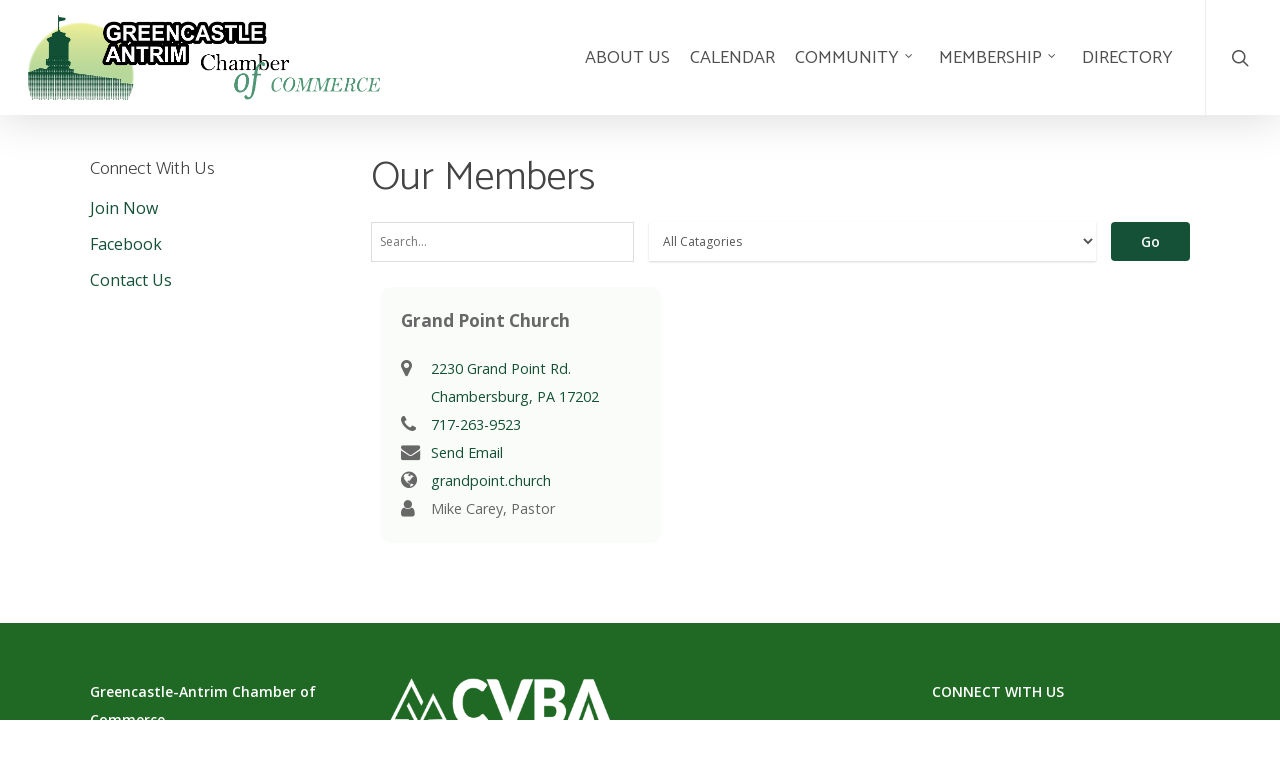

--- FILE ---
content_type: text/css; charset=utf-8
request_url: https://greencastlepachamber.org/wp-content/themes/cermaktech/members.css?ver=6.9
body_size: 62
content:
.members-details-icon {
  display:inline-block; width:30px;
}

.members-details-text {
  display:inline-block; flex:1;
}

.members-details-box {
  display:inline-block;
  vertical-align:top;
  font-size:90%;
  width: 280px;
  padding: 20px;
  margin: 10px;
  background-color: #f9fcf9;
  border-radius: 10px;
}

.members-details-title {
  font-weight: bold;
  font-size: 120%;
  padding-bottom: 20px;
}

.members-search-field {
  font-size: 12px !important;
  line-height: 22px !important;
  padding: 8px !important;
  border: 1px solid #ddd !important;
}


--- FILE ---
content_type: text/css; charset=utf-8
request_url: https://greencastlepachamber.org/wp-content/themes/cermaktech/style.css?ver=12.1.6
body_size: -146
content:
/*
Theme Name: CermakTech Custom Theme
Theme URI: https://cermak.tech/
Description: This is a custom child theme from CermakTech.
Author: CermakTech
Author URI: https://cermak.tech/
Template: salient
Version: 1.0
*/





